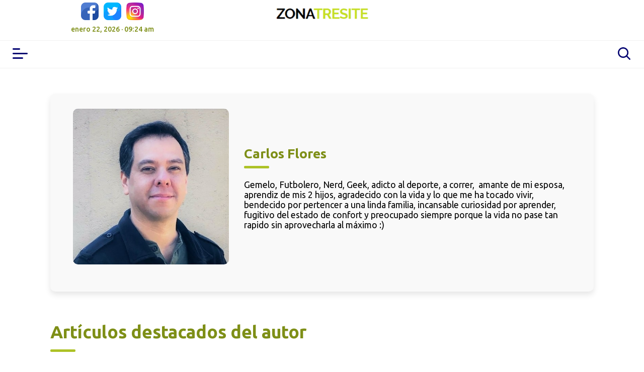

--- FILE ---
content_type: text/html; charset=utf-8
request_url: https://www.zonatresite.com/autores/carlos-flores/217
body_size: 12585
content:
<!--blob 01/22/2026 03:24:45.098 a. m.  --><!--publishThread: 06:07:34.217 PM  --><!doctype html><html ⚡="" lang="es-mx"><head><meta charset="utf-8"><meta http-equiv="X-UA-Compatible" content="IE=edge"><link rel="preconnect" href="https://fonts.googleapis.com"><link rel="preconnect" href="https://fonts.gstatic.com" crossorigin><link href="https://fonts.googleapis.com/css2?family=Ubuntu:ital,wght@0,300;0,400;0,500;0,700;1,300;1,400;1,500;1,700&display=swap" rel="stylesheet"><link href="https://fonts.googleapis.com/css2?family=Poppins:ital,wght@0,400;0,600;0,900;1,400;1,600;1,800&display=swap" rel="stylesheet"><meta name="viewport" content="width=device-width, initial-scale=1, maximum-scale=5"><meta name="amp-google-client-id-api" content="googleanalytics"><link rel="icon" type="image/png" href="https://blob.zonatresite.com/images/favicon.ico"><script async="" src="https://cdn.ampproject.org/v0.js"></script><title>Carlos Flores </title><meta name="Description" content="Opiniones, debate, perspectivas de lo que pasa a mi alrededor" /><meta name="Keywords" content="Carlos Flores," /><meta name="abstract" content="Opiniones, debate, perspectivas de lo que pasa a mi alrededor" /><meta name="news_keywords" content="Carlos Flores," /><link rel="canonical" href="https://www.zonatresite.com/autores/carlos-flores/217" ><script type="application/ld+json">
{
"@context": "https://schema.org",
"@graph": [
    {
      "@type": "NewsMediaOrganization",
      "@id": "https://www.zonatresite.com/#publisher",
      "name": "zonatresite",
      "url": "https://www.zonatresite.com/",
      "sameAs": [
        "https://www.facebook.com/zonatresite/"
        ,"https://www.instagram.com/zonatresite/"
        ,"https://twitter.com/zonatresite/"
      ],
      "logo": {
        "@type": "ImageObject",
        "@id": "https://www.zonatresite.com/#logo",
        "url": "https://blob.zonatresite.com/img/logos/logo.png",
        "width": 250,
        "height": 38,
        "caption": "zonatresite"
      },
      "image": {
        "@id": "https://www.zonatresite.com/#logo"
      }
    },
    {
      "@type": "WebSite",
      "@id": "https://www.zonatresite.com/#website",
      "url": "https://www.zonatresite.com/",
      "name": "zonatresite",
      "publisher": {
        "@id": "https://www.zonatresite.com/#publisher"
      },
      "potentialAction": {
        "@type": "SearchAction",
        "target": "https://www.zonatresite.com/buscar/?q={search_term_string}",
        "query-input": "required name=search_term_string"
      }
    },
    {
      "@type": "CollectionPage",
      "@id": "https://www.zonatresite.com/autores/carlos-flores/217#webpage",
      "url": "https://www.zonatresite.com/autores/carlos-flores/217",
      "inLanguage": "es",
      "name": "Carlos Flores",
      "isPartOf": {
        "@id": "https://www.zonatresite.com/#website"
      },
      "about": {
        "@id": "https://www.zonatresite.com/#publisher"
      },
      "description": "zonatresite"
    }
  ]
}
</script><meta name="twitter:card" content="summary_large_image"><meta name="twitter:image" content="https://blob.zonatresite.com/images/2020/07/24/fotoperfil-focus-0-0-285-285.jpg" /><meta name="twitter:title" content="Carlos Flores" /><meta name="twitter:url" content="https://www.zonatresite.com/autores/carlos-flores/217"/><meta name="twitter:description" content="Opiniones, debate, perspectivas de lo que pasa a mi alrededor"/><meta name="twitter:site" content="@zonatresite" /><link rel="image_src" href="https://blob.zonatresite.com/images/2020/07/24/fotoperfil-focus-0-0-285-285.jpg"><meta property="og:image" content="https://blob.zonatresite.com/images/2020/07/24/fotoperfil-focus-0-0-285-285.jpg" /><meta property="og:title" content="Carlos Flores"/><meta property="og:type" content="article" /><meta property="og:locale" content="es_MX" /><meta property="og:url" content="https://www.zonatresite.com/autores/carlos-flores/217"/><meta property="og:description" content="Opiniones, debate, perspectivas de lo que pasa a mi alrededor"/><meta property="og:site_name" content="Zona Tresite" /><style amp-boilerplate="">body{-webkit-animation:-amp-start 8s steps(1,end) 0s 1 normal both;-moz-animation:-amp-start 8s steps(1,end) 0s 1 normal both;-ms-animation:-amp-start 8s steps(1,end) 0s 1 normal both;animation:-amp-start 8s steps(1,end) 0s 1 normal both}@-webkit-keyframes -amp-start{from{visibility:hidden}to{visibility:visible}}@-moz-keyframes -amp-start{from{visibility:hidden}to{visibility:visible}}@-ms-keyframes -amp-start{from{visibility:hidden}to{visibility:visible}}@-o-keyframes -amp-start{from{visibility:hidden}to{visibility:visible}}@keyframes -amp-start{from{visibility:hidden}to{visibility:visible}}</style><noscript><style amp-boilerplate="">body{-webkit-animation:none;-moz-animation:none;-ms-animation:none;animation:none}</style></noscript><script async custom-element="amp-sidebar" src="https://cdn.ampproject.org/v0/amp-sidebar-0.1.js"></script><script async custom-element="amp-list" src="https://cdn.ampproject.org/v0/amp-list-0.1.js"></script><script async custom-element="amp-lightbox" src="https://cdn.ampproject.org/v0/amp-lightbox-0.1.js"></script><script async custom-element="amp-position-observer" src="https://cdn.ampproject.org/v0/amp-position-observer-0.1.js"></script><script async custom-element="amp-form" src="https://cdn.ampproject.org/v0/amp-form-0.1.js"></script><script async custom-element="amp-carousel" src="https://cdn.ampproject.org/v0/amp-carousel-0.1.js"></script><script async custom-element="amp-user-notification" src="https://cdn.ampproject.org/v0/amp-user-notification-0.1.js"></script><script async custom-element="amp-analytics" src="https://cdn.ampproject.org/v0/amp-analytics-0.1.js"></script><script async custom-element="amp-date-display" src="https://cdn.ampproject.org/v0/amp-date-display-0.1.js"></script><script async custom-template="amp-mustache" src="https://cdn.ampproject.org/v0/amp-mustache-0.2.js"></script><script async custom-element="amp-accordion" src="https://cdn.ampproject.org/v0/amp-accordion-0.1.js"></script><script async custom-element="amp-ad" src="https://cdn.ampproject.org/v0/amp-ad-0.1.js"></script><style amp-custom="">
/*! normalize.css v8.0.1 | MIT License | github.com/necolas/normalize.css */
html{line-height:1.15;-webkit-text-size-adjust:100%}body{margin:0}main{display:block}h1{font-size:2em;margin:.67em 0}hr{box-sizing:content-box;height:0;overflow:visible}pre{font-family:monospace,monospace;font-size:1em}a{background-color:transparent}abbr[title]{border-bottom:none;text-decoration:underline;text-decoration:underline dotted}b,strong{font-weight:bolder}code,kbd,samp{font-family:monospace,monospace;font-size:1em}small{font-size:80%}sub,sup{font-size:75%;line-height:0;position:relative;vertical-align:baseline}sub{bottom:-.25em}sup{top:-.5em}img{border-style:none}button,input,optgroup,select,textarea{font-family:inherit;font-size:100%;line-height:1.15;margin:0}button,input{overflow:visible}button,select{text-transform:none}[type=button],[type=reset],[type=submit],button{-webkit-appearance:button}[type=button]::-moz-focus-inner,[type=reset]::-moz-focus-inner,[type=submit]::-moz-focus-inner,button::-moz-focus-inner{border-style:none;padding:0}[type=button]:-moz-focusring,[type=reset]:-moz-focusring,[type=submit]:-moz-focusring,button:-moz-focusring{outline:1px dotted ButtonText}fieldset{padding:.35em .75em .625em}legend{box-sizing:border-box;color:inherit;display:table;max-width:100%;padding:0;white-space:normal}progress{vertical-align:baseline}textarea{overflow:auto}[type=checkbox],[type=radio]{box-sizing:border-box;padding:0}[type=number]::-webkit-inner-spin-button,[type=number]::-webkit-outer-spin-button{height:auto}[type=search]{-webkit-appearance:textfield;outline-offset:-2px}[type=search]::-webkit-search-decoration{-webkit-appearance:none}::-webkit-file-upload-button{-webkit-appearance:button;font:inherit}details{display:block}summary{display:list-item}template{display:none}[hidden]{display:none}
/*End*/
/* AMP STUDIO V_0.0.1 */
*{-moz-box-sizing:border-box;-webkit-box-sizing:border-box;box-sizing:border-box}.amp_container_fluid{width:100%}.amp_container{width:100%;padding-right:0;padding-left:0;margin-right:auto;margin-left:auto}@media (min-width:576px){.amp_container{width:540px;padding-right:15px;padding-left:15px;margin-right:auto;margin-left:auto}}@media (min-width:768px){.amp_container{width:720px}}@media (min-width:992px){.amp_container{width:960px}}@media (min-width:1200px){.amp_container{width:1140px}}@media (min-width:1380px){.amp_container{width:1380px}}.amp_row>*{flex-shrink:0;width:100%;max-width:100%;padding-right:calc(var(--bs-gutter-x) * .5);padding-left:calc(var(--bs-gutter-x) * .5);margin-top:var(--bs-gutter-y)}.amp_row{display:-ms-flexbox;display:flex;-ms-flex-wrap:wrap;flex-wrap:wrap;margin-right:0;margin-left:0;flex-direction:row}@media (min-width:576px){.amp_row{display:-ms-flexbox;display:flex;-ms-flex-wrap:wrap;flex-wrap:wrap}}*,::after,::before{box-sizing:border-box}.col_,.col_1,.col_10,.col_11,.col_12,.col_2,.col_3,.col_4,.col_5,.col_6,.col_7,.col_8,.col_9,.col_auto,.col_lg,.col_lg_1,.col_lg_10,.col_lg_11,.col_lg_12,.col_lg_2,.col_lg_3,.col_lg_4,.col_lg_5,.col_lg_6,.col_lg_7,.col_lg_8,.col_lg_9,.col_lg_auto,.col_md,.col_md_1,.col_md_10,.col_md_11,.col_md_12,.col_md_2,.col_md_3,.col_md_4,.col_md_5,.col_md_6,.col_md_7,.col_md_8,.col_md_9,.col_md_auto,.col_sm,.col_sm_1,.col_sm_10,.col_sm_11,.col_sm_12,.col_sm_2,.col_sm_3,.col_sm_4,.col_sm_5,.col_sm_6,.col_sm_7,.col_sm_8,.col_sm_9,.col_sm_auto,.col_xl,.col_xl_1,.col_xl_10,.col_xl_11,.col_xl_12,.col_xl_2,.col_xl_3,.col_xl_4,.col_xl_5,.col_xl_6,.col_xl_7,.col_xl_8,.col_xl_9,.col_xl_auto{position:relative;width:100%;padding-right:15px;padding-left:15px}.col_xxl,.col_xxl_1,.col_xxl_10,.col_xxl_11,.col_xxl_12,.col_xxl_2,.col_xxl_3,.col_xxl_4,.col_xxl_5,.col_xxl_6,.col_xxl_7,.col_xxl_8,.col_xxl_9,.col_xxl_auto{position:relative;width:100%;padding-right:15px;padding-left:15px}.col_{-ms-flex-preferred-size:0;flex-basis:0;-ms-flex-positive:1;flex-grow:1;min-width:0;max-width:100%}.col_1{width:8.333333%}.col_2{width:16.666666%}.col_3{width:25%}.col_4{width:33.333333%}.col_5{width:41.666666%}.col_6{width:50%}.col_7{width:58.333333%}.col_8{width:66.666666%}.col_9{width:75%}.col_10{width:83.333333%}.col_11{width:91.666666%}.col_12{width:100%}.col_sm{-ms-flex-preferred-size:0;flex-basis:0;-ms-flex-positive:1;flex-grow:1;min-width:0;max-width:100%}@media (min-width:576px){.col_sm_1{width:8.333333%}.col_sm_2{width:16.666666%}.col_sm_3{width:25%}.col_sm_4{width:33.333333%}.col_sm_5{width:41.666666%}.col_sm_6{width:50%}.col_sm_7{width:58.333333%}.col_sm_8{width:66.666666%}.col_sm_9{width:75%}.col_sm_10{width:83.333333%}.col_sm_11{width:91.666666%}.col_sm_12{width:100%}}.col_md{-ms-flex-preferred-size:0;flex-basis:0;-ms-flex-positive:1;flex-grow:1;min-width:0;max-width:100%}@media (min-width:768px){.col_md_1{width:8.333333%}.col_md_2{width:16.666666%}.col_md_3{width:25%}.col_md_4{width:33.333333%}.col_md_5{width:41.666666%}.col_md_6{width:50%}.col_md_7{width:58.333333%}.col_md_8{width:66.666666%}.col_md_9{width:75%}.col_md_10{width:83.333333%}.col_md_11{width:91.666666%}.col_md_12{width:100%}}.col_lg{-ms-flex-preferred-size:0;flex-basis:0;-ms-flex-positive:1;flex-grow:1;min-width:0;max-width:100%}@media (min-width:992px){.col_lg_1{width:8.333333%}.col_lg_2{width:16.666666%}.col_lg_3{width:25%}.col_lg_4{width:33.333333%}.col_lg_5{width:41.666666%}.col_lg_6{width:50%}.col_lg_7{width:58.333333%}.col_lg_8{width:66.666666%}.col_lg_9{width:75%}.col_lg_10{width:83.333333%}.col_lg_11{width:91.666666%}.col_lg_12{width:100%}}.col_xl{-ms-flex-preferred-size:0;flex-basis:0;-ms-flex-positive:1;flex-grow:1;min-width:0;max-width:100%}@media (min-width:1200px){.col_xl_1{width:8.333333%}.col_xl_2{width:16.666666%}.col_xl_3{width:25%}.col_xl_4{width:33.333333%}.col_xl_5{width:41.666666%}.col_xl_6{width:50%}.col_xl_7{width:58.333333%}.col_xl_8{width:66.666666%}.col_xl_9{width:75%}.col_xl_10{width:83.333333%}.col_xl_11{width:91.666666%}.col_xl_12{width:100%}}.col_xxl{-ms-flex-preferred-size:0;flex-basis:0;-ms-flex-positive:1;flex-grow:1;min-width:0;max-width:100%}@media (min-width:1380px){.col_xxl_1{width:8.333333%}.col_xxl_2{width:16.666666%}.col_xxl_3{width:25%}.col_xxl_4{width:33.333333%}.col_xxl_5{width:41.666666%}.col_xxl_6{width:50%}.col_xxl_7{width:58.333333%}.col_xxl_8{width:66.666666%}.col_xxl_9{width:75%}.col_xxl_10{width:83.333333%}.col_xxl_11{width:91.666666%}.col_xxl_12{width:100%}}.d_flex{display:-ms-flexbox;display:flex}.flex_row{-ms-flex-direction:row;flex-direction:row}@media (min-width:576px){.flex_sm_row{-ms-flex-direction:row;flex-direction:row}}@media (min-width:768px){.flex_md_row{-ms-flex-direction:row;flex-direction:row}}@media (min-width:992px){.flex_lg_row{-ms-flex-direction:row;flex-direction:row}}@media (min-width:1200px){.flex_xl_row{-ms-flex-direction:row;flex-direction:row}}@media (min-width:1380px){.flex_xxl_row{-ms-flex-direction:row;flex-direction:row}}.flex_column{-ms-flex-direction:column;flex-direction:column}@media (min-width:576px){.flex_sm_column{-ms-flex-direction:column;flex-direction:column}}@media (min-width:768px){.flex_md_column{-ms-flex-direction:column;flex-direction:column}}@media (min-width:992px){.flex_lg_column{-ms-flex-direction:column;flex-direction:column}}@media (min-width:1200px){.flex_xl_column{-ms-flex-direction:column;flex-direction:column}}@media (min-width:1380px){.flex_xxl_column{-ms-flex-direction:column;flex-direction:column}}.justify_content_start{-ms-flex-pack:start;justify-content:flex-start}.justify_content_end{-ms-flex-pack:end;justify-content:flex-end}.justify_content_center{-ms-flex-pack:center;justify-content:center}.justify_content_between{-ms-flex-pack:justify;justify-content:space-between}.justify_content_around{-ms-flex-pack:distribute;justify-content:space-around}@media (min-width:576px){.justify_content_sm_start{-ms-flex-pack:start;justify-content:flex-start}.justify_content_sm_end{-ms-flex-pack:end;justify-content:flex-end}.justify_content_sm_center{-ms-flex-pack:center;justify-content:center}.justify_content_sm_between{-ms-flex-pack:justify;justify-content:space-between}.justify_content_sm_around{-ms-flex-pack:distribute;justify-content:space-around}}@media (min-width:768px){.justify_content_md_start{-ms-flex-pack:start;justify-content:flex-start}.justify_content_md_end{-ms-flex-pack:end;justify-content:flex-end}.justify_content_md_center{-ms-flex-pack:center;justify-content:center}.justify_content_md_between{-ms-flex-pack:justify;justify-content:space-between}.justify_content_md_around{-ms-flex-pack:distribute;justify-content:space-around}}@media (min-width:992px){.justify_content_lg_start{-ms-flex-pack:start;justify-content:flex-start}.justify_content_lg_end{-ms-flex-pack:end;justify-content:flex-end}.justify_content_lg_center{-ms-flex-pack:center;justify-content:center}.justify_content_lg_between{-ms-flex-pack:justify;justify-content:space-between}.justify_content_lg_around{-ms-flex-pack:distribute;justify-content:space-around}}@media (min-width:1200px){.justify_content_xl_start{-ms-flex-pack:start;justify-content:flex-start}.justify_content_xl_end{-ms-flex-pack:end;justify-content:flex-end}.justify_content_xl_center{-ms-flex-pack:center;justify-content:center}.justify_content_xl_between{-ms-flex-pack:justify;justify-content:space-between}.justify_content_xl_around{-ms-flex-pack:distribute;justify-content:space-around}}@media (min-width:1380px){.justify_content_xxl_start{-ms-flex-pack:start;justify-content:flex-start}.justify_content_xxl_end{-ms-flex-pack:end;justify-content:flex-end}.justify_content_xxl_center{-ms-flex-pack:center;justify-content:center}.justify_content_xxl_between{-ms-flex-pack:justify;justify-content:space-between}.justify_content_xxl_around{-ms-flex-pack:distribute;justify-content:space-around}}.align_items_start{-ms-flex-align:start;align-items:flex-start}.align_items_end{-ms-flex-align:end;align-items:flex-end}.align_items_center{-ms-flex-align:center;align-items:center}.align_items_baseline{-ms-flex-align:baseline;align-items:baseline}.align_items_stretch{-ms-flex-align:stretch;align-items:stretch}@media (min-width:576px){.align_items_sm_start{-ms-flex-align:start;align-items:flex-start}.align_items_sm_end{-ms-flex-align:end;align-items:flex-end}.align_items_sm_center{-ms-flex-align:center;align-items:center}.align_items_sm_baseline{-ms-flex-align:baseline;align-items:baseline}.align_items_sm_stretch{-ms-flex-align:stretch;align-items:stretch}}@media (min-width:768px){.align_items_md_start{-ms-flex-align:start;align-items:flex-start}.align_items_md_end{-ms-flex-align:end;align-items:flex-end}.align_items_md_center{-ms-flex-align:center;align-items:center}.align_items_md_baseline{-ms-flex-align:baseline;align-items:baseline}.align_items_md_stretch{-ms-flex-align:stretch;align-items:stretch}}@media (min-width:992px){.align_items_lg_start{-ms-flex-align:start;align-items:flex-start}.align_items_lg_end{-ms-flex-align:end;align-items:flex-end}.align_items_lg_center{-ms-flex-align:center;align-items:center}.align_items_lg_baseline{-ms-flex-align:baseline;align-items:baseline}.align_items_lg_stretch{-ms-flex-align:stretch;align-items:stretch}}@media (min-width:1200px){.align_items_xl_start{-ms-flex-align:start;align-items:flex-start}.align_items_xl_end{-ms-flex-align:end;align-items:flex-end}.align_items_xl_center{-ms-flex-align:center;align-items:center}.align_items_xl_baseline{-ms-flex-align:baseline;align-items:baseline}.align_items_xl_stretch{-ms-flex-align:stretch;align-items:stretch}}@media (min-width:1380px){.align_items_xxl_start{-ms-flex-align:start;align-items:flex-start}.align_items_xxl_end{-ms-flex-align:end;align-items:flex-end}.align_items_xxl_center{-ms-flex-align:center;align-items:center}.align_items_xxl_baseline{-ms-flex-align:baseline;align-items:baseline}.align_items_xxl_stretch{-ms-flex-align:stretch;align-items:stretch}}.order_1{order:1}.order_2{order:2}.order_3{order:3}.order_4{order:4}.order_5{order:5}.order_6{order:6}.order_7{order:7}.order_8{order:8}.order_9{order:9}.order_10{order:10}.order_11{order:11}.order_12{order:12}@media (min-width:576px){.order_sm_1{order:1}.order_sm_2{order:2}.order_sm_3{order:3}.order_sm_4{order:4}.order_sm_5{order:5}.order_sm_6{order:6}.order_sm_7{order:7}.order_sm_8{order:8}.order_sm_9{order:9}.order_sm_10{order:10}.order_sm_11{order:11}.order_sm_12{order:12}}@media (min-width:768px){.order_md_1{order:1}.order_md_2{order:2}.order_md_3{order:3}.order_md_4{order:4}.order_md_5{order:5}.order_md_6{order:6}.order_md_7{order:7}.order_md_8{order:8}.order_md_9{order:9}.order_md_10{order:10}.order_md_11{order:11}.order_md_12{order:12}}@media (min-width:992px){.order_lg_1{order:1}.order_lg_2{order:2}.order_lg_3{order:3}.order_lg_4{order:4}.order_lg_5{order:5}.order_lg_6{order:6}.order_lg_7{order:7}.order_lg_8{order:8}.order_lg_9{order:9}.order_lg_10{order:10}.order_lg_11{order:11}.order_lg_12{order:12}}@media (min-width:1200px){.order_xl_1{order:1}.order_xl_2{order:2}.order_xl_3{order:3}.order_xl_4{order:4}.order_xl_5{order:5}.order_xl_6{order:6}.order_xl_7{order:7}.order_xl_8{order:8}.order_xl_9{order:9}.order_xl_10{order:10}.order_xl_11{order:11}.order_xl_12{order:12}}@media (min-width:1380px){.order_xxl_1{order:1}.order_xxl_2{order:2}.order_xxl_3{order:3}.order_xxl_4{order:4}.order_xxl_5{order:5}.order_xxl_6{order:6}.order_xxl_7{order:7}.order_xxl_8{order:8}.order_xxxl_9{order:9}.order_xxl_10{order:10}.order_xxl_11{order:11}.order_xxl_12{order:12}}w_100{width:100%}w_75{width:75%}w_50{width:50%}w_25{width:25%}.p_none{padding:0}.p{padding:5px}.p_xs{padding:10px}.p_sm{padding:15px}.p_md{padding:20px}.p_lg{padding:30px}.p_xl{padding:50px}.p_xxl{padding:100px}.pl_none{padding-left:0}.pl{padding-left:5px}.pl_xs{padding-left:10px}.pl_sm{padding-left:15px}.pl_md{padding-left:20px}.pl_lg{padding-left:30px}.pl_xl{padding-left:50px}.pl_xxl{padding-left:100px}.pr_none{padding-right:0}.pr{padding-right:5px}.pr_xs{padding-right:10px}.pr_sm{padding-right:15px}.pr_md{padding-right:20px}.pr_lg{padding-right:30px}.pr_xl{padding-right:50px}.pr_xxl{padding-right:100px}.pt_none{padding-top:0}.pt{padding-top:5px}.pt_xs{padding-top:10px}.pt_sm{padding-top:15px}.pt_md{padding-top:20px}.pt_lg{padding-top:30px}.pt_xl{padding-top:50px}.pt_xxl{padding-top:100px}.pb_none{padding-bottom:0}.pb{padding-bottom:5px}.pb_xs{padding-bottom:10px}.pb_sm{padding-bottom:15px}.pb_md{padding-bottom:20px}.pbt_lg{padding-bottom:30px}.pb_xl{padding-bottom:50px}.pb_xxl{padding-bottom:100px}.m_none{margin:0}.m{margin:5px}.m_xs{margin:10px}.m_sm{margin:15px}.m_md{margin:20px}.m_lg{margin:30px}.m_xl{margin:50px}.m_xxl{margin:100px}.ml_none{margin-left:0}.ml{margin-left:5px}.ml_xs{margin-left:10px}.ml_sm{margin-left:15px}.ml_md{margin-left:20px}.ml_lg{margin-left:30px}.ml_xl{margin-left:50px}.ml_xxl{margin-left:100px}.mr_none{margin-right:0}.mr{margin-right:5px}.mr_xs{margin-right:10px}.mr_sm{margin-right:15px}.mr_md{margin-right:20px}.mr_lg{margin-right:30px}.mr_xl{margin-right:50px}.mr_xxl{margin-right:100px}.mt_none{margin-top:0}.mt{margin-top:5px}.mt_xs{margin-top:10px}.mt_sm{margin-top:15px}.mt_md{margin-top:20px}.mt_lg{margin-top:30px}.mt_xl{margin-top:50px}.mt_xxl{margin-top:100px}.mb_none{margin-bottom:0}.mb{margin-bottom:5px}.mb_xs{margin-bottom:10px}.mb_sm{margin-bottom:15px}.mb_md{margin-bottom:20px}.mb_lg{margin-bottom:30px}.mb_xl{margin-bottom:50px}.mb_xxl{margin-bottom:100px}.disappear{display:none}.disappear_sm{display:flex}@media (min-width:576px){.disappear_sm{display:none}}.disappear_md{display:flex}@media (min-width:768px){.disappear_md{display:none}}.disappear_lg{display:flex}@media (min-width:992px){.disappear_lg{display:none}}.disappear_xl{display:flex}@media (min-width:1200px){.disappear_xl{display:none}}.disappear_xxl{display:flex}@media (min-width:1380px){.disappear_xxl{display:none}}.appear{display:flex}.appear_sm{display:none}@media (min-width:576px){.appear_sm{display:flex}}.appear_md{display:none}@media (min-width:768px){.appear_md{display:flex}}.appear_lg{display:none}@media (min-width:992px){.appear_lg{display:flex}}.appear_xl{display:none}@media (min-width:1200px){.appear_xl{display:flex}}.appear_xxl{display:none}@media (min-width:1380px){.appear_xxl{display:flex}}.txt_center{text-align:center}.txt_left{text-align:left}.txt_right{text-align:right}.txt_justify{text-align:justify}.nav{display:flex;flex-wrap:wrap;padding-left:0;margin:0;list-style:none}.nav_nowrap{display:flex;flex-wrap:nowrap;padding-left:0;margin:0;list-style:none}.no_gutters{margin-right:0;margin-left:0;padding-right:0;padding-left:0}.sticky-top{position:sticky;top:0;z-index:1}.b_t{border-top:solid 1px #f1f1f1}.b_r{border-right:solid 1px #f1f1f1}.b_b{border-bottom:solid 1px #f1f1f1}.b_l{border-left:solid 1px #f1f1f1}.b_none{border:none}.flex_wrap{display:flex;flex-flow:wrap}
/*End*/
/* ANIMATION */
@-webkit-keyframes fadeIn{from{opacity:0}to{opacity:1}}@keyframes fadeIn{from{opacity:0}to{opacity:1}}@-webkit-keyframes fadeInDown{from{opacity:0;-webkit-transform:translate3d(0,-100%,0);transform:translate3d(0,-100%,0)}to{opacity:1;-webkit-transform:translate3d(0,0,0);transform:translate3d(0,0,0)}}@keyframes fadeInDown{from{opacity:0;-webkit-transform:translate3d(0,-100%,0);transform:translate3d(0,-100%,0)}to{opacity:1;-webkit-transform:translate3d(0,0,0);transform:translate3d(0,0,0)}}.fadeInDown{-webkit-animation-name:fadeInDown;animation-name:fadeInDown}.fadeIn{-webkit-animation-name:fadeIn;animation-name:fadeIn}@media(min-width:768px){.txt_align_md{text-align:left}}@-webkit-keyframes fadeInUp{from{opacity:0;-webkit-transform:translate3d(0,100%,0);transform:translate3d(0,100%,0)}to{opacity:1;-webkit-transform:translate3d(0,0,0);transform:translate3d(0,0,0)}}@keyframes fadeInUp{from{opacity:0;-webkit-transform:translate3d(0,100%,0);transform:translate3d(0,100%,0)}to{opacity:1;-webkit-transform:translate3d(0,0,0);transform:translate3d(0,0,0)}}.fadeInUp{-webkit-animation-name:fadeInUp;animation-name:fadeInUp}@-webkit-keyframes fadeInLeft{from{opacity:0;-webkit-transform:translate3d(-100%,0,0);transform:translate3d(-100%,0,0)}to{opacity:1;-webkit-transform:translate3d(0,0,0);transform:translate3d(0,0,0)}}@keyframes fadeInLeft{from{opacity:0;-webkit-transform:translate3d(-100%,0,0);transform:translate3d(-100%,0,0)}to{opacity:1;-webkit-transform:translate3d(0,0,0);transform:translate3d(0,0,0)}}.fadeInLeft{-webkit-animation-name:fadeInLeft;animation-name:fadeInLeft}@-webkit-keyframes fadeInRight{from{opacity:0;-webkit-transform:translate3d(100%,0,0);transform:translate3d(100%,0,0)}to{opacity:1;-webkit-transform:translate3d(0,0,0);transform:translate3d(0,0,0)}}@keyframes fadeInRight{from{opacity:0;-webkit-transform:translate3d(100%,0,0);transform:translate3d(100%,0,0)}to{opacity:1;-webkit-transform:translate3d(0,0,0);transform:translate3d(0,0,0)}}.fadeInRight{-webkit-animation-name:fadeInRight;animation-name:fadeInRight}.animated{-webkit-animation-duration:1s;animation-duration:1s;-webkit-animation-fill-mode:both;animation-fill-mode:both}.animated.infinite{-webkit-animation-iteration-count:infinite;animation-iteration-count:infinite}.animated.delay-1s{-webkit-animation-delay:1s;animation-delay:1s}.animated.delay-2s{-webkit-animation-delay:2s;animation-delay:2s}.animated.delay-3s{-webkit-animation-delay:3s;animation-delay:3s}.animated.delay-4s{-webkit-animation-delay:4s;animation-delay:4s}.animated.delay-5s{-webkit-animation-delay:5s;animation-delay:5s}.animated.fast{-webkit-animation-duration:.8s;animation-duration:.8s}.animated.faster{-webkit-animation-duration:.5s;animation-duration:.5s}.animated.slow{-webkit-animation-duration:2s;animation-duration:2s}.animated.slower{-webkit-animation-duration:3s;animation-duration:3s}
/* End */
/* ESENTIALS */
:root{--primary:#adc226;--secondary:#7e8f17;--tertiary:#4e851bd4;--cuaternary:#36620dd4;--quinary:#F1FDFC}::selection{color:balck;background:var(--quinary)}:-webkit-direct-focus{outline-color:inherit;outline-style:none;outline-width:0}:focus{outline:0}::-webkit-scrollbar-track{background:0 0}::-webkit-scrollbar-thumb{background:#ddd;border-radius:0}::-webkit-scrollbar-thumb:hover{background:#ddd}.nofocus:focus{outline:0}input[type=search]::-ms-reveal{display:none;width:0;height:0}input[type=search]::-ms-clear{display:none;width:0;height:0}input[type=search]::-webkit-search-cancel-button,input[type=search]::-webkit-search-decoration,input[type=search]::-webkit-search-results-button,input[type=search]::-webkit-search-results-decoration{display:none}html{scroll-behavior:smooth}body{font-family:Ubuntu,sans-serif;font-size:1.1em}@media (min-width:768px){body{font-size:1.1em}}a{color:var(--secondary);text-decoration:none;transition:.3s}a:hover{color:var(--tertiary)}h1,h2,h3,h4,h5,h6{margin:0}.pointer{cursor:pointer}button{background:0 0;border:none;padding:0;line-height:inherit}.scrolling_wrapper{overflow-x:scroll;overflow-y:hidden;flex-wrap:nowrap;scrollbar-color:light;scrollbar-width:thin;-webkit-overflow-scrolling:touch;overscroll-behavior-x:contain;scroll-snap-type:x mandatory}@media (min-width:1200px){.scrolling_wrapper{overflow-x:hidden}}.scrolling_wrapper>div{scroll-snap-align:start;scroll-snap-stop:always}.scrolling_wrapper::-webkit-scrollbar{width:auto;height:1px}.scrolling_wrapper::-webkit-scrollbar-track{background:0 0}.scrolling_wrapper_infinite{overflow-x:scroll;overflow-y:hidden;flex-wrap:nowrap;scrollbar-color:light;scrollbar-width:thin;-webkit-overflow-scrolling:touch;overscroll-behavior-x:contain;scroll-snap-type:x mandatory}.scrolling_wrapper_infinite>div{scroll-snap-align:start;scroll-snap-stop:always}.scrolling_wrapper_infinite::-webkit-scrollbar{width:auto;height:1px}.scrolling_wrapper_infinite::-webkit-scrollbar-track{background:0 0}hr{height:0;border:0;border-top:1px solid #f1f1f1;margin:0}.sticky_top{position:sticky;top:0;z-index:0}.sticky{top:70px}
/* End */
/* PAGE NAVIGATION */
.logotype_head{margin:5px}@media(min-width:768px){.logotype_head{margin:10px}}.logotype_head img{width:200px;height:auto;transition:.3s}@media(min-width:768px){.logotype_head img{width:300px;height:auto}}.btn_menu{margin:0 6.5px}.link_menu{text-decoration:none;background-image:linear-gradient(var(--primary),var(--primary));background-position:0 100%;background-repeat:no-repeat;background-size:0 4px;transition:background-size .3s,.3s;height:40px;display:flex;justify-content:center;align-items:center;white-space:nowrap}@media(min-width:992px){.link_menu{height:50px}}.link_menu:hover{background-size:100% 4px}.link_green{text-decoration:none;background-image:linear-gradient(var(--primary),var(--primary));background-position:0 100%;background-repeat:no-repeat;background-size:0 4px;transition:background-size .3s,.3s}.link_green:hover{background-size:100% 4px}.btn_primary a{padding:5px 15px;border:solid 2px var(--primary);border-radius:30px;color:var(--secondary);text-decoration:none;background-color:transparent;transition:.3s}.btn_primary a:hover{color:var(--tertiary);background-color:var(--quinary)}.btn_basic span{padding:5px 15px;border:solid 2px var(--primary);border-radius:30px;color:var(--secondary);text-decoration:none;background-color:transparent;transition:.3s}.btn_secondary a{padding:5px 15px;border:solid 2px var(--primary);border-radius:30px;color:var(--secondary);text-decoration:none;background-color:transparent;transition:.3s;box-shadow:0 0 0 rgba(0 0 0 / 0%)}.btn_secondary a:hover{color:var(--tertiary);background-color:#fff;box-shadow:0 3px 6px rgba(0 0 0 / 15%)}.btn_basic span:hover{color:var(--tertiary);background-color:var(--quinary)}.btn_icon,.btn_social{width:35px;height:35px;background-color:transparent;border-radius:50%;transition:.3s}.btn_icon:hover,.btn_social:hover{background-color:var(--quinary)}.txt_underline{text-decoration:underline}.txt_noundeline{text-decoration:none}.txt_light{font-weight:300}.txt_regular{font-weight:400}.txt_semibold{font-weight:500}.txt_bold{font-weight:700}.txt{font-size:.8em;font-style:normal}.txt_xs{font-size:.9em;font-style:normal}.txt_sm{font-size:1em;font-style:normal}.txt_md{font-size:1.1em;font-style:normal}.txt_lg{font-size:1.2em;font-style:normal}.txt_xl{font-size:1.3em;font-style:normal}.txt_xxl{font-size:1.4em;font-style:normal}.txt_small{font-size:1em;font-style:normal}.txt_medium{font-size:1.5em;font-style:normal}.txt_large{font-size:2em;font-style:normal}.txt_extralarge{font-size:2.5em;font-style:normal}.txt_superlarge{font-size:3em;font-style:normal}.txt_whiteblue_link:hover{color:var(--secondary)}.bg_none{background-color:none}.bg_light{background-color:#fff}.bg_lightgray{background-color:#f9f9f9}.bg_darkblue{background-color:var(--cuaternary)}.bg_lightgreen{background-color:var(--quinary)}.btn_navmenu{font-size:1em}.txt_limit{display:-webkit-box;-webkit-box-orient:vertical;-webkit-line-clamp:4;line-clamp:4;overflow:hidden;margin-bottom:15px}.txt_limit_three{display:-webkit-box;-webkit-box-orient:vertical;-webkit-line-clamp:3;line-clamp:3;overflow:hidden;margin-bottom:13px}.txt_limit_author{display:-webkit-box;-webkit-box-orient:vertical;-webkit-line-clamp:3;line-clamp:3;overflow:hidden}.feet{font-size:.7em;font-weight:400;font-style:normal;color:var(--secondary)}#menubox{z-index:99999999999}.menubox{display:flex;align-items:center;justify-content:center;z-index:1;background:#fff;width:100%;height:100%;position:fixed}@media(min-width:992px){.menubox{background:rgba(255,255,255,.9)}}.menu_box{margin-left:-25%;z-index:99;border-radius:4px;position:absolute;padding:0;top:0;transition:all .3s ease-in-out;width:100%;left:25%;background-color:transparent}@media(min-width:992px){.menu_box{padding-top:calc(5%);width:80%;left:35%}}.menubox_content{overflow:auto;height:calc(100vh - 90px)}@media(min-width:992px){.menubox_content{overflow:auto;height:calc(100vh - 200px)}}.post{margin-bottom:30px;width:100%}.btn{margin:50px;padding:20px}.rounded{border-radius:10px}.cover img{object-fit:cover}.contain img{object-fit:contain}.data{font-family:Poppins,sans-serif;font-size:.8em;font-weight:400;font-style:normal;color:#666}.data a{color:var(--secondary);font-weight:600}.data a:hover{color:var(--tertiary)}.data_white{font-family:Poppins,sans-serif;font-size:.8em;font-weight:400;font-style:normal;color:#666}.data_white a{color:var(--secondary);font-weight:600}.data_white a:hover{color:#fff}.title a{color:#000;white-space:break-spaces}.title a:hover{color:var(--secondary)}.title h3{font-size:1.2em;font-weight:500;font-style:normal}.title h4{font-size:1.1em;font-weight:500;font-style:normal}@media(min-width:768px){.title h4{font-size:1.3em}}.title_video a{color:#fff;white-space:break-spaces}.title_video a:hover{color:#c1cde8}.title_video h3{font-size:1.2em;font-weight:500;font-style:normal}.title_video h4{font-size:1.1em;font-weight:500;font-style:normal}@media(min-width:768px){.title_video h4{font-size:1.3em}}.title h5{font-size:.8em;font-weight:500;font-style:normal}.category{font-family:Poppins,sans-serif;font-size:.9em;font-weight:400;font-style:normal;color:var(--primary);margin-bottom:10px;letter-spacing:1px}.category a{text-decoration:none;background-image:linear-gradient(var(--primary),var(--primary));background-position:0 100%;background-repeat:no-repeat;background-size:0 2px;transition:background-size .3s,.3s;color:var(--primary);padding-bottom:2px}.category a:hover{background-size:100% 2px}.post_secondary .figure{margin-bottom:10px}@media(min-width:768px){.post_secondary .figure{margin-bottom:0}}.subtitle{margin:10px 0 30px 0}.subtitle h2{font-size:1.7em}@media(min-width:768px){.subtitle h2{font-size:2em}}.subtitle h3{font-size:1.2em}@media(min-width:768px){.subtitle h3{font-size:1.4em}}.pleca{width:50px;height:5px;background-color:var(--primary);border-radius:5px;margin-top:10px}.pleca_xs{width:25px;height:3px;background-color:var(--primary);border-radius:5px}.super_banner{width:960px;min-width:300px;height:auto;min-height:50px;background-color:#fff}.box_banner{width:300px;height:250px;background-color:var(--quinary)}.halfpage_banner{width:300px;height:600px;background-color:var(--quinary)}.efect_up{margin-bottom:0}.efect_up:hover{margin-bottom:10px}.shadow_efect{box-shadow:0 0 0 rgba(0 0 0 / 0%);transition:.2s}.shadow_efect:hover{box-shadow:0 0 18px rgba(0 0 0 / 10%)}.shadow{box-shadow:0 1px 3px rgba(0 0 0 / 10%)}.shadow_xs{box-shadow:0 3px 6px rgba(0 0 0 / 10%)}.shadow_sm{box-shadow:0 6px 12px rgba(0 0 0 / 10%)}.shadow_md{box-shadow:0 12px 24px rgba(0 0 0 / 10%)}.txt_align{text-align:center}@media(min-width:1200px){.txt_align{text-align:left}}.link{color:var(--tertiary);text-decoration:underline}.link:hover{color:var(--secondary)}.newsletter{border:solid 2px var(--primary);border-radius:30px;padding-left:10px}.newsletter input{background-color:transparent;border:none;width:100%;max-width:200px;font-size:.8em}.sticky_mobile{position:sticky;top:0;z-index:9}@media(min-width:992px){.sticky_mobile{position:relative}}.sticky_desktop{position:relative;top:0;z-index:8}@media(min-width:992px){.sticky_desktop{position:sticky}}.post_tertiary{position:relative;height:100%}.author_post{position:relative;height:100%}.txt_white{color:#fff}.txt_white_link{color:#fff}.txt_white_link:hover{color:#fff}.txt_black{color:#000}.txt_black_link{color:#000}.txt_black_link:hover{color:#000}.txt_blue{color:var(--secondary)}.txt_blue_link{color:var(--secondary);transition:.3s}.txt_blue_link:hover{color:var(--tertiary)}.txt_darkblue{color:var(--tertiary)}.txt_darkblue_link{color:var(--secondary);transition:.3s}.txt_darkblue_link:hover{color:var(--tertiary)}.txt_gray{color:#a9a9a9}.txt_gray_link{color:#a9a9a9;transition:.3s}.txt_gray_link:hover{color:gray}.txt_darkgray{color:#333}.txt_darkgray_link{color:#333;transition:.3s}.txt_darkgray_link:hover{color:#666}.txt_green{color:var(--primary)}.txt_green_link{color:var(--primary);transition:.3s}.txt_green_link:hover{color:var(--secondary)}.txt_bluegreen_link{color:var(--secondary);transition:.3s}.txt_bluegreen_link:hover{color:var(--primary)}.txt_whitegreen_link{color:#fff;transition:.3s}.txt_whitegreen_link:hover{color:var(--primary)}.txt_whiteblue_link{color:#fff;transition:.3s}.author{font-size:.9em}.column{font-size:.8em;font-family:Poppins,sans-serif}.carousel article{height:100%;display:flex}.btn_cookies{padding:7px 50px;border:solid 2px var(--primary);border-radius:30px;color:var(--secondary);text-decoration:none;background-color:transparent;transition:.3s;box-shadow:0 0 0 rgba(0 0 0 / 0%);margin:15px 0}.btn_cookies:hover{color:var(--tertiary);background-color:#fff;box-shadow:0 3px 6px rgba(0 0 0 / 15%)}.txt_align_md{text-align:center}#day{font-size:.8em;font-weight:500;font-style:normal;color:var(--secondary)}.mrm{margin-right:2px}.bg_none{background-color:transparent}.drop_navmenu ul li{margin-bottom:10px}@media(min-width:992px){.drop_navmenu ul li{margin-bottom:7px}}.no_wrap{white-space:nowrap}.drop_btn{border:none;cursor:pointer}.drop_down{position:relative;display:inline-block}.drop_down_content{display:none;position:absolute;background-color:#fff;width:fit-content;box-shadow:0 6px 9px rgba(0,0,0,.05);z-index:1;border-radius:0 0 10px 10px}.drop_down_content a{padding:12px 16px;text-decoration:none;display:block}.drop_down:hover .drop_down_content{display:block}.drop_down:hover .drop_btn{background-size:100% 4px}
/* End */
/* AMP COMPONET OK_1 */
#sidebar-left{width:100%;background-color:#fff}@media(min-width:576px){#sidebar-left{width:400px}}figure{margin:0}amp-sidebar{background-color:#fff}.amp-sidebar-mask{background-color:rgba(249 249 249 / 80%)}amp-lightbox{z-index:99999999999}.newsletter [type=submit i]{padding:10px;background-color:var(--primary);border-radius:30px;color:var(--tertiary);border:none}.amp-scrollable-carousel-slide{margin-left:0}.amp-carousel-button-next{right:15px;background-image:url(https://blob.zonatresite.com/imagesrediseno/svg/next_carousel.svg);background-size:20px 20px}.amp-carousel-button-prev{left:15px;background-image:url(https://blob.zonatresite.com/imagesrediseno/svg/prev_carousel.svg);background-size:20px 20px}@media(min-width:1200px){.amp-carousel-button-next{right:0;background-image:url(https://blob.zonatresite.com/imagesrediseno/svg/next_carousel.svg);background-size:20px 20px}.amp-carousel-button-prev{left:0;background-image:url(https://blob.zonatresite.com/imagesrediseno/svg/prev_carousel.svg);background-size:20px 20px}}.amp-carousel-button{top:35%;height:40px;width:40px;border-radius:5px;background-color:#fff;box-shadow:0 3px 6px rgb(0 0 0 / 10%);z-index:2}@media(min-width:992px){.amp-carousel-button{top:35%;height:40px;width:40px;border-radius:5px;background-color:#fff;box-shadow:0 3px 6px rgb(0 0 0 / 10%)}}.amp-carousel-button:focus{border:none;outline:0}.amp-carousel::-webkit-scrollbar{width:auto;height:1px}.amp-carousel::-webkit-scrollbar-track{background:0 0}amp-user-notification.cookie-notification{display:block;box-shadow:0 0 6px rgba(0 0 0 / 5%)}amp-user-notification.amp-active{opacity:0;animation:fadeInUp ease-in .3s 1 forwards}
/* End */ 
/* STYLES */
.rounded-halft{border-radius:10px 10px 0 0}.post_content h1,.post_content h2{font-size:2em;font-weight:500;font-style:normal;margin-bottom:10px}.data_responsive{display:flex;flex-direction:column}@media(min-width:768px){.data_responsive{display:unset;flex-direction:row}}@media(min-width:992px){.data_responsive{display:flex;flex-direction:column}}@media(min-width:1200px){.data_responsive{display:unset;flex-direction:row}}.divider{display:none}@media(min-width:768px){.divider{display:contents}}@media(min-width:992px){.divider{display:none}}@media(min-width:1200px){.divider{display:contents}}.gradient:after{position:absolute;top:0;left:0;width:100%;height:100%;content:'';display:block;background:linear-gradient(0deg,rgba(0,0,0,.7) 10%,rgba(0,0,0,0) 100%);z-index:1;transition:.4s;border-radius:10px}.play_video{position:absolute;z-index:1}.center{position:absolute;top:50%;left:50%;transform:translate(-50%,-50%)}.centered{position:relative;top:50%;left:50%;transform:translate(-50%,0)}.post_photo{position:relative}.efect_video img{opacity:.6}.author_post img{width:80px;height:80px}@media(min-width:576px){.author_post img{width:90px;height:90px}}@media(min-width:768px){.author_post img{width:100px;height:100px}}.efect_mutimedia img{filter:grayscale(0);transition:.3s}.efect_mutimedia img:hover{filter:grayscale(60%)}.post_photo .play_video{transition:.3s}.post_photo:hover>.play_video{padding-bottom:10px;transition:.3s}.txt_align_md{text-align:center}@media(min-width:768px){.txt_align_md{text-align:left}}#day{text-transform:lowercase}
/* End */
</style></head><body><body><div class="target"><a class="target-anchor" href="#" title="anchor_top" id="top"></a><amp-position-observer on="enter:hideAnim.start; exit:showAnim.start" layout="nodisplay"></amp-position-observer></div><amp-sidebar id="sidebar-left" class="sidebar pt_md pr_lg pb_md pl_lg" layout="nodisplay" side="left"><button class="pointer nofocus" on="tap:sidebar-left.close"><amp-img src="https://blob.zonatresite.com/images/close.svg" width="35" height="20" content layout="fixed" alt="Cerrar"></amp-img></button><div class="amp_row"><div class="col_8 no_gutters d_flex justify_content_start"><a href="/" title="Zona Tresite Home"><amp-img src="https://blob.zonatresite.com/images/logo200x36.png" width="200" height="35" layout="intrinsic" alt="Su m&eacute;dico"></amp-img></a></div><div class="col_4 no_gutters d_flex justify_content_end align_items_center"><div class="pointer"><a href="/buscador"><amp-img src="https://blob.zonatresite.com/images/search.svg" width="50" height="50" layout="fixed" alt="Buscador"></amp-img></a></div></div></div><amp-accordion animate expand-single-section><section><header class="bg_none b_none"><div class="btn_navmenu mb_sm"><a class="link_green txt_noundeline txt_semibold pb" href="/">Portada</a></div></header><div class="no-drop"></div></section><section><header class="bg_none b_none"><div class="btn_navmenu mb_sm"><a class="link_green txt_noundeline txt_semibold pb" href="/tresite">Tresite</a></div></header><div class="no-drop"></div></section><section><header class="bg_none b_none"><div class="btn_navmenu mb_sm"><a class="link_green txt_noundeline txt_semibold pb" href="/entretenimiento">Entretenimiento</a></div></header><div class="no-drop"></div></section><section><header class="bg_none b_none"><div class="btn_navmenu mb_sm"><a class="link_green txt_noundeline txt_semibold pb" href="/local">Local</a></div></header><div class="no-drop"></div></section><section><header class="bg_none b_none"><div class="btn_navmenu mb_sm"><a class="link_green txt_noundeline txt_semibold pb" href="/porsi">Por si</a></div></header><div class="no-drop"></div></section><section><header class="bg_none b_none"><div class="btn_navmenu mb_sm"><a class="link_green txt_noundeline txt_semibold pb" href="/tecnologia">Tecnolog&iacute;a</a></div></header><div class="no-drop"></div></section><section><header class="bg_none b_none"><div class="btn_navmenu mb_sm"><a class="link_green txt_noundeline txt_semibold pb" href="/autores">Autores</a></div></header><div class="no-drop"></div></section></amp-accordion><div class="mt_md mb_md"><hr /></div><div class="mt_md mb_md"><hr /></div><div class="social_media w_100"><ul class="nav d_flex justify_content_between"><li><div class="btn_social"><a href="https://www.facebook.com/TresiteMx" target="_blank" rel="noreferrer noopenner"><amp-img src="https://blob.zonatresite.com/imgmovil/facebook.png" width="35" height="35" layout="fixed" alt="facebook"></amp-img></a></div></li><li><div class="btn_social"><a href="https://twitter.com/zonatresite" target="_blank" rel="noreferrer noopenner"><amp-img src="https://blob.zonatresite.com/imgmovil/twitter.png" width="35" height="35" layout="fixed" alt="twitter"></amp-img></a></div></li><li><div class="btn_social"><a href="https://www.instagram.com/zonatresite/" target="_blank" rel="noreferrer noopenner"><amp-img src="https://blob.zonatresite.com/imgmovil/instagram.png" width="35" height="35" layout="fixed" alt="instagram"></amp-img></a></div></li></ul></div><div class="mt_lg" style="text-align:center"><span style="font-size: 1.25rem; margin-bottom: 0.5rem; font-family:'Fira Sans Extra Condensed'; font-weight: 700; line-height: 1.25; color: #333;">Acerca De Tresite&copy;</span><div class="feet"><span>M&aacute;s De 19 A&ntilde;os Comparteiendo Casos De &Eacute;xito Y Consolidando Relaciones De Confianza Con Nuestros Clientes.</span></div></div></amp-sidebar><header class="sticky_mobile bg_light b_b"><div class="amp_container"><div class="amp_row"><div class="col_2 col_md_3 d_flex flex_column justify_content_center align_items_center"><div class="pointer disappear_lg"><button class="nofocus" on="tap:sidebar-left.toggle"><amp-img src="https://blob.zonatresite.com/images/menu.svg" width="50" height="50" layout="fixed" alt="Men&uacute;"></amp-img></button></div><div class="social_media appear_lg"><ul class="nav"><li><div class="btn_social m"><a href="https://www.facebook.com/TresiteMx" target="_blank" rel="noreferrer noopenner"><amp-img src="https://blob.zonatresite.com/imgmovil/facebook.png" width="35" height="35" layout="fixed" alt="facebook"></amp-img></a></div></li><li><div class="btn_social m"><a href="https://twitter.com/zonatresite" target="_blank" rel="noreferrer noopenner"><amp-img src="https://blob.zonatresite.com/imgmovil/twitter.png" width="35" height="35" layout="fixed" alt="twitter"></amp-img></a></div></li><li><div class="btn_social m"><a href="https://www.instagram.com/zonatresite/" target="_blank" rel="noreferrer noopenner"><amp-img src="https://blob.zonatresite.com/imgmovil/instagram.png" width="35" height="35" layout="fixed" alt="instagram"></amp-img></a></div></li></ul></div><div id="day" class="appear_lg mt"><amp-date-display datetime="now" layout="fixed" width="200" height="30" locale="es-MX"><template type="amp-mustache"><div class="txt_center"><span>{{monthName}} {{dayTwoDigit}}, {{year}} · {{hourTwoDigit}}:{{minuteTwoDigit}} {{dayPeriod}}</span></div></template></amp-date-display></div></div><div class="col_8 col_md_6"><div class="logotype_head d_flex justify_content_center align_items_center"><a href="/" title="Zona Tresite Home"><amp-img src="https://blob.zonatresite.com/images/logo200x36.png" width="200" height="35" layout="fixed" alt="Zona Tresite"></amp-img></a></div></div><div class="col_2 col_md_3 d_flex justify_content_center align_items_center"><div class="pointer disappear_lg"><a href="/buscador"><amp-img src="https://blob.zonatresite.com/images/search.svg" width="50" height="50" layout="fixed" alt="Buscador"></amp-img></a></div></div></div></div></header><nav class="sticky_desktop bg_light b_b"><div><div class="navbar"><div class="amp_container_fliud"><div class="amp_row"><div class="col_1 col_sm_1 appear_sm d_flex justify_content_start align_items_center"><div class="pointer appear_lg"><button on="tap:sidebar-left.toggle"><amp-img src="https://blob.zonatresite.com/images/menu.svg" width="50" height="50" layout="fixed" alt="Su m&eacute;dico"></amp-img></button></div></div><div class="col_12 col_sm_10 d_flex justify_content_center align_items_center no_gutters"><div class="navigation appear_xxl"><ul class="nav_nowrap"><li><div class="btn_menu"><a class="link_menu txt_semibold txt_blue_link mr ml" href="/">Portada</a></div></li><li><div class="btn_menu"><a class="link_menu txt_semibold txt_blue_link mr ml" href="/tresite">Tresite</a></div></li><li><div class="btn_menu"><a class="link_menu txt_semibold txt_blue_link mr ml" href="/entretenimiento">Entretenimiento</a></div></li><li><div class="btn_menu"><a class="link_menu txt_semibold txt_blue_link mr ml" href="/local">Local</a></div></li><li><div class="btn_menu"><a class="link_menu txt_semibold txt_blue_link mr ml" href="/porsi">Por si</a></div></li><li><div class="btn_menu"><a class="link_menu txt_semibold txt_blue_link mr ml" href="/tecnologia">Tecnologia</a></div></li><li><div class="btn_menu"><a class="link_menu txt_semibold txt_blue_link mr ml" href="/autores">Autores</a></div></li></ul></div></div><div class="col_1 col_sm_1 appear_sm d_flex justify_content_end  align_items_center"><div class="pointer appear_lg"><a href="/buscador"><amp-img src="https://blob.zonatresite.com/images/search.svg" width="50" height="50" layout="fixed" alt="Zona Tresite"></amp-img></a></div></div></div></div></div></div></nav><div class="first_part mt_xl"><div class="amp_container"><div class="amp_row d_flex justify_content_center"><div class="col_12"><div class="p_lg bg_lightgray rounded shadow_sm mb_xl"><div class="amp_row"><div class="col_12 col_lg_4 col_xxl_3"><div class="sticky_top sticky mb_md"><figure class="figure"><a href="/autores/carlos-flores/217" title="Carlos Flores"><amp-img class="rounded cover author_photo" src="https://blob.zonatresite.com/images/2020/07/24/fotoperfil.jpg" width="800" height="800" layout="intrinsic" alt="Carlos Flores" title="Carlos Flores"></amp-img></a></figure></div></div><div class="col_12 col_lg_8 col_xxl_9 d_flex flex_column justify_content_center align_items_start"><div class="name_author txt_blue"><h2>Carlos Flores</h2></div><div class="pleca mt mb"></div><div class="bio_author"><p>Gemelo, Futbolero, Nerd, Geek, adicto al deporte, a correr,  amante de mi esposa, aprendiz de mis 2 hijos, agradecido con la vida y lo que me ha tocado vivir, bendecido por pertencer a una linda familia, incansable curiosidad por aprender, fugitivo del estado de confort y preocupado siempre porque la vida no pase tan rapido sin aprovecharla al m&aacute;ximo :)</p></div></div></div></div></div></div></div></div><div class="second_part mb_xl"><div class="amp_container"><div class="amp_row"><div class="subtitle pl_sm"><h2 class="mb_sm txt_blue">Art&iacute;culos destacados del autor</h2><div class="pleca"></div></div></div><div class="amp_row"><div class=""><amp-carousel height="360" layout="fixed-height" type="carousel" role="region" aria-label="Carousel" class="carousel"><div class="col_10 col_md_5 col_xl_3"><div><article><div class="post post_carousel"><div class="post_photo"><figure class="figure mb_xs"><a href="/tecnologia/minecraft-version-educacion/1066" title="Minecraft, Versi&oacute;n Educaci&oacute;n"><amp-img class="rounded cover" src="https://blob.zonatresite.com/images/2016/04/14/minecraftedu-focus-0-0-308-185.jpg" width="1280" height="768" layout="responsive" alt="Minecraft, Versi&oacute;n Educaci&oacute;n" title="Minecraft, Versi&oacute;n Educaci&oacute;n"></amp-img></a></figure></div><div class="post_content"><div class="category"><a href="/tecnologia" title="Tecnolog&iacute;a">Tecnolog&iacute;a</a></div><div class="title txt_limit_three"><h3><a href="/tecnologia/minecraft-version-educacion/1066" title="Minecraft, Versi&oacute;n Educaci&oacute;n">Minecraft, Versi&oacute;n Educaci&oacute;n</a></h3></div><div class="data"><a href="/autores/carlosflores/217" title="Carlos Flores Virues">Carlos Flores Virues</a><span>| </span><span>Junio 01, 2020</span></div></div></div></article></div></div><div class="col_10 col_md_5 col_xl_3"><div><article><div class="post post_carousel"><div class="post_photo"><figure class="figure mb_xs"><a href="/tresite/corriendo-el-maraton-de-la-ciudad-de-mexico-2016/1221" title="Corriendo el marat&oacute;n de la Ciudad de M&eacute;xico 2016"><amp-img class="rounded cover" src="https://blob.zonatresite.com/images/2016/08/25/maxresdefault-focus-0-0-308-185.jpg" width="1280" height="768" layout="responsive" alt="Corriendo el marat&oacute;n de la Ciudad de M&eacute;xico 2016" title="Corriendo el marat&oacute;n de la Ciudad de M&eacute;xico 2016"></amp-img></a></figure></div><div class="post_content"><div class="category"><a href="/tresite" title="Tresite">Tresite</a></div><div class="title txt_limit_three"><h3><a href="/tresite/corriendo-el-maraton-de-la-ciudad-de-mexico-2016/1221" title="Corriendo el marat&oacute;n de la Ciudad de M&eacute;xico 2016">Corriendo el marat&oacute;n de la Ciudad de M&eacute;xico 2016</a></h3></div><div class="data"><a href="/autores/carlosflores/217" title="Carlos Flores Virues">Carlos Flores Virues</a><span>| </span><span>Agosto 25, 2016</span></div></div></div></article></div></div><div class="col_10 col_md_5 col_xl_3"><div><article><div class="post post_carousel"><div class="post_photo"><figure class="figure mb_xs"><a href="/entretenimiento/el-nino-que-toco-las-estrellas/1123" title="El ni&ntilde;o que toc&oacute; las estrellas"><amp-img class="rounded cover" src="https://blob.zonatresite.com/images/2016/05/20/josenino-focus-0-0-308-185.jpg" width="1280" height="768" layout="responsive" alt="El ni&ntilde;o que toc&oacute; las estrellas" title="El ni&ntilde;o que toc&oacute; las estrellas"></amp-img></a></figure></div><div class="post_content"><div class="category"><a href="/entretenimiento" title="Entretenimiento">Entretenimiento</a></div><div class="title txt_limit_three"><h3><a href="/entretenimiento/el-nino-que-toco-las-estrellas/1123" title="El ni&ntilde;o que toc&oacute; las estrellas">El ni&ntilde;o que toc&oacute; las estrellas</a></h3></div><div class="data"><a href="/autores/carlosflores/217" title="Carlos Flores Virues">Carlos Flores Virues</a><span>| </span><span>Mayo 20, 2016</span></div></div></div></article></div></div><div class="col_10 col_md_5 col_xl_3"><div><article><div class="post post_carousel"><div class="post_photo"><figure class="figure mb_xs"><a href="/porsi/35-rutinas-de-la-gente-mas-productiva/1051" title="35 rutinas de la gente m&aacute;s productiva"><amp-img class="rounded cover" src="https://blob.zonatresite.com/images/2016/04/01/estreslaboral-focus-0-0-308-185.jpg" width="1280" height="768" layout="responsive" alt="35 rutinas de la gente m&aacute;s productiva" title="35 rutinas de la gente m&aacute;s productiva"></amp-img></a></figure></div><div class="post_content"><div class="category"><a href="/porsi" title="Por S&iacute;">Por S&iacute;</a></div><div class="title txt_limit_three"><h3><a href="/porsi/35-rutinas-de-la-gente-mas-productiva/1051" title="35 rutinas de la gente m&aacute;s productiva">35 rutinas de la gente m&aacute;s productiva</a></h3></div><div class="data"><a href="/autores/carlosflores/217" title="Carlos Flores Virues">Carlos Flores Virues</a><span>| </span><span>Abril 01, 2016</span></div></div></div></article></div></div></amp-carousel></div></div></div></div><div class="third_part mb_xl"><div class="amp_container"><div class="amp_row"><div class="col_12 col_lg_8 col_xxl_9 no_gutters"><div class="amp_row"><div class="col_6 col_xxl_4 mb_md"><article class="post_tertiary rounded bg_lightgray"><div class="post_photo"><figure class="figure"><a href="/entretenimiento/las-10-cosas-que-tienes-que-aguantar-por-ser-gemelo/1033" title="Las 10 cosas que tienes que aguantar por ser gemelo"><amp-img class="rounded-halft cover" src="https://blob.zonatresite.com/images/2016/03/11/11-focus-0-0-308-185.jpg" width="1280" height="768" layout="responsive" alt="Las 10 cosas que tienes que aguantar por ser gemelo" title="Las 10 cosas que tienes que aguantar por ser gemelo"></amp-img></a></figure></div><div class="post_content p_sm"><div class="category"><a href="/entretenimiento" title="Entretenimiento">Entretenimiento</a></div><div class="title txt_limit"><h4><a href="/entretenimiento/las-10-cosas-que-tienes-que-aguantar-por-ser-gemelo/1033" title="Las 10 cosas que tienes que aguantar por ser gemelo">Las 10 cosas que tienes que aguantar por ser gemelo</a></h4></div><div class="data data_responsive"><a href="/autores/carlosflores/217" title="Carlos Flores Virues">Carlos Flores Virues</a><span class="divider">| </span><span>Marzo 11, 2016</span></div></div></article></div><div class="col_6 col_xxl_4 mb_md"><article class="post_tertiary rounded bg_lightgray"><div class="post_photo"><figure class="figure"><a href="/tresite/21k-carrera-tarahumara-relevos-tresite/1005" title="21K Carrera Tarahumara, relevos Tresite"><amp-img class="rounded-halft cover" src="https://blob.zonatresite.com/images/2016/02/22/img_2529-focus-0-0-308-185.jpg" width="1280" height="768" layout="responsive" alt="21K Carrera Tarahumara, relevos Tresite" title="21K Carrera Tarahumara, relevos Tresite"></amp-img></a></figure></div><div class="post_content p_sm"><div class="category"><a href="/tresite" title="Tresite">Tresite</a></div><div class="title txt_limit"><h4><a href="/tresite/21k-carrera-tarahumara-relevos-tresite/1005" title="21K Carrera Tarahumara, relevos Tresite">21K Carrera Tarahumara, relevos Tresite</a></h4></div><div class="data data_responsive"><a href="/autores/carlosflores/217" title="Carlos Flores Virues">Carlos Flores Virues</a><span class="divider">| </span><span>Febrero 22, 2016</span></div></div></article></div><div class="col_6 col_xxl_4 mb_md"><article class="post_tertiary rounded bg_lightgray"><div class="post_photo"><figure class="figure"><a href="/entretenimiento/y-tu-vas-a-misa-solo-por-cumplir/955" title="&iquest;Y tu vas a misa s&oacute;lo por cumplir?"><amp-img class="rounded-halft cover" src="https://blob.zonatresite.com/images/2016/01/21/vivir-la-misa-focus-0-0-308-185.jpg" width="1280" height="768" layout="responsive" alt="&iquest;Y tu vas a misa s&oacute;lo por cumplir?" title="&iquest;Y tu vas a misa s&oacute;lo por cumplir?"></amp-img></a></figure></div><div class="post_content p_sm"><div class="category"><a href="/entretenimiento" title="Entretenimiento">Entretenimiento</a></div><div class="title txt_limit"><h4><a href="/entretenimiento/y-tu-vas-a-misa-solo-por-cumplir/955" title="&iquest;Y tu vas a misa s&oacute;lo por cumplir?">&iquest;Y tu vas a misa s&oacute;lo por cumplir?</a></h4></div><div class="data data_responsive"><a href="/autores/carlosflores/217" title="Carlos Flores Virues">Carlos Flores Virues</a><span class="divider">| </span><span>Enero 21, 2016</span></div></div></article></div><div class="col_6 col_xxl_4 mb_md"><article class="post_tertiary rounded bg_lightgray"><div class="post_photo"><figure class="figure"><a href="/tecnologia/momentos-en-3d/899" title="Momentos en 3d"><amp-img class="rounded-halft cover" src="https://blob.zonatresite.com/images/2016/01/08/fyuze-focus-0-0-308-185.jpg" width="1280" height="768" layout="responsive" alt="Momentos en 3d" title="Momentos en 3d"></amp-img></a></figure></div><div class="post_content p_sm"><div class="category"><a href="/tecnologia" title="Tecnolog&iacute;a">Tecnolog&iacute;a</a></div><div class="title txt_limit"><h4><a href="/tecnologia/momentos-en-3d/899" title="Momentos en 3d">Momentos en 3d</a></h4></div><div class="data data_responsive"><a href="/autores/carlosflores/217" title="Carlos Flores Virues">Carlos Flores Virues</a><span class="divider">| </span><span>Enero 08, 2016</span></div></div></article></div><div class="col_6 col_xxl_4 mb_md"><article class="post_tertiary rounded bg_lightgray"><div class="post_photo"><figure class="figure"><a href="/deportes/las-10-cosas-que-aprendi-al-correr-un-maraton/877" title="Las 10 cosas que aprend&iacute; al correr un marat&oacute;n"><amp-img class="rounded-halft cover" src="https://blob.zonatresite.com/images/2015/12/19/img_0316-focus-0-0-308-185.jpg" width="1280" height="768" layout="responsive" alt="Las 10 cosas que aprend&iacute; al correr un marat&oacute;n" title="Las 10 cosas que aprend&iacute; al correr un marat&oacute;n"></amp-img></a></figure></div><div class="post_content p_sm"><div class="category"><a href="/deportes" title="Deportes">Deportes</a></div><div class="title txt_limit"><h4><a href="/deportes/las-10-cosas-que-aprendi-al-correr-un-maraton/877" title="Las 10 cosas que aprend&iacute; al correr un marat&oacute;n">Las 10 cosas que aprend&iacute; al correr un marat&oacute;n</a></h4></div><div class="data data_responsive"><a href="/autores/carlosflores/217" title="Carlos Flores Virues">Carlos Flores Virues</a><span class="divider">| </span><span>Diciembre 20, 2015</span></div></div></article></div><div class="col_6 col_xxl_4 mb_md"><article class="post_tertiary rounded bg_lightgray"><div class="post_photo"><figure class="figure"><a href="/tresite/tresite-participa-en-torneo-de-santa/820" title="Tresite participa en torneo de Santa"><amp-img class="rounded-halft cover" src="https://blob.zonatresite.com/images/2015/11/27/torneo-focus-min0.05-0.05-308-185.jpg" width="1280" height="768" layout="responsive" alt="Tresite participa en torneo de Santa" title="Tresite participa en torneo de Santa"></amp-img></a></figure></div><div class="post_content p_sm"><div class="category"><a href="/tresite" title="Tresite">Tresite</a></div><div class="title txt_limit"><h4><a href="/tresite/tresite-participa-en-torneo-de-santa/820" title="Tresite participa en torneo de Santa">Tresite participa en torneo de Santa</a></h4></div><div class="data data_responsive"><a href="/autores/carlosflores/217" title="Carlos Flores Virues">Carlos Flores Virues</a><span class="divider">| </span><span>Noviembre 27, 2015</span></div></div></article></div><div class="col_6 col_xxl_4 mb_md"><article class="post_tertiary rounded bg_lightgray"><div class="post_photo"><figure class="figure"><a href="/porsi/te-atreves-a-sonar/794" title="&iquest;Te atreves a so&ntilde;ar?"><amp-img class="rounded-halft cover" src="https://blob.zonatresite.com/images/2015/11/14/4876911739_f532b011fd_o-focus-0-0-308-185.jpg" width="1280" height="768" layout="responsive" alt="&iquest;Te atreves a so&ntilde;ar?" title="&iquest;Te atreves a so&ntilde;ar?"></amp-img></a></figure></div><div class="post_content p_sm"><div class="category"><a href="/porsi" title="Por S&iacute;">Por S&iacute;</a></div><div class="title txt_limit"><h4><a href="/porsi/te-atreves-a-sonar/794" title="&iquest;Te atreves a so&ntilde;ar?">&iquest;Te atreves a so&ntilde;ar?</a></h4></div><div class="data data_responsive"><a href="/autores/carlosflores/217" title="Carlos Flores Virues">Carlos Flores Virues</a><span class="divider">| </span><span>Noviembre 16, 2015</span></div></div></article></div><div class="col_6 col_xxl_4 mb_md"><article class="post_tertiary rounded bg_lightgray"><div class="post_photo"><figure class="figure"><a href="/tecnologia/facebook-esta-robando-millones-de-vistas/792" title="Facebook esta robando millones de vistas"><amp-img class="rounded-halft cover" src="https://blob.zonatresite.com/images/2015/11/12/facebook-video2-focus-0-0-308-185.jpg" width="1280" height="768" layout="responsive" alt="Facebook esta robando millones de vistas" title="Facebook esta robando millones de vistas"></amp-img></a></figure></div><div class="post_content p_sm"><div class="category"><a href="/tecnologia" title="Tecnolog&iacute;a">Tecnolog&iacute;a</a></div><div class="title txt_limit"><h4><a href="/tecnologia/facebook-esta-robando-millones-de-vistas/792" title="Facebook esta robando millones de vistas">Facebook esta robando millones de vistas</a></h4></div><div class="data data_responsive"><a href="/autores/carlosflores/217" title="Carlos Flores Virues">Carlos Flores Virues</a><span class="divider">| </span><span>Noviembre 13, 2015</span></div></div></article></div><div class="col_6 col_xxl_4 mb_md"><article class="post_tertiary rounded bg_lightgray"><div class="post_photo"><figure class="figure"><a href="/tecnologia/ya-probaste-la-realidad-virtual-con-google-cardboard/774" title="&iquest;Ya probaste la realidad virtual con Google Cardboard?"><amp-img class="rounded-halft cover" src="https://blob.zonatresite.com/images/2015/11/10/gcardboard-focus-0-0-308-185.jpg" width="1280" height="768" layout="responsive" alt="&iquest;Ya probaste la realidad virtual con Google Cardboard?" title="&iquest;Ya probaste la realidad virtual con Google Cardboard?"></amp-img></a></figure></div><div class="post_content p_sm"><div class="category"><a href="/tecnologia" title="Tecnolog&iacute;a">Tecnolog&iacute;a</a></div><div class="title txt_limit"><h4><a href="/tecnologia/ya-probaste-la-realidad-virtual-con-google-cardboard/774" title="&iquest;Ya probaste la realidad virtual con Google Cardboard?">&iquest;Ya probaste la realidad virtual con Google Cardboard?</a></h4></div><div class="data data_responsive"><a href="/autores/carlosflores/217" title="Carlos Flores Virues">Carlos Flores Virues</a><span class="divider">| </span><span>Noviembre 10, 2015</span></div></div></article></div><div class="col_6 col_xxl_4 mb_md"><article class="post_tertiary rounded bg_lightgray"><div class="post_photo"><figure class="figure"><a href="/porsi/lo-mejor-del-mes-de-octubre/747" title="Lo mejor del mes de Octubre"><amp-img class="rounded-halft cover" src="https://blob.zonatresite.com/images/2015/11/02/octubre2015-focus-0-0-308-185.jpg" width="1280" height="768" layout="responsive" alt="Lo mejor del mes de Octubre" title="Lo mejor del mes de Octubre"></amp-img></a></figure></div><div class="post_content p_sm"><div class="category"><a href="/porsi" title="Por S&iacute;">Por S&iacute;</a></div><div class="title txt_limit"><h4><a href="/porsi/lo-mejor-del-mes-de-octubre/747" title="Lo mejor del mes de Octubre">Lo mejor del mes de Octubre</a></h4></div><div class="data data_responsive"><a href="/autores/carlosflores/217" title="Carlos Flores Virues">Carlos Flores Virues</a><span class="divider">| </span><span>Noviembre 02, 2015</span></div></div></article></div><div class="col_6 col_xxl_4 mb_md"><article class="post_tertiary rounded bg_lightgray"><div class="post_photo"><figure class="figure"><a href="/entretenimiento/el-crucero-mas-denso-de-la-ciudad-de-mexico/743" title="El crucero mas denso de la ciudad de M&eacute;xico"><amp-img class="rounded-halft cover" src="https://blob.zonatresite.com/images/2015/10/30/img_8992-focus-0-0-308-185.jpg" width="1280" height="768" layout="responsive" alt="El crucero mas denso de la ciudad de M&eacute;xico" title="El crucero mas denso de la ciudad de M&eacute;xico"></amp-img></a></figure></div><div class="post_content p_sm"><div class="category"><a href="/entretenimiento" title="Entretenimiento">Entretenimiento</a></div><div class="title txt_limit"><h4><a href="/entretenimiento/el-crucero-mas-denso-de-la-ciudad-de-mexico/743" title="El crucero mas denso de la ciudad de M&eacute;xico">El crucero mas denso de la ciudad de M&eacute;xico</a></h4></div><div class="data data_responsive"><a href="/autores/carlosflores/217" title="Carlos Flores Virues">Carlos Flores Virues</a><span class="divider">| </span><span>Noviembre 01, 2015</span></div></div></article></div><div class="col_6 col_xxl_4 mb_md"><article class="post_tertiary rounded bg_lightgray"><div class="post_photo"><figure class="figure"><a href="/porsi/por-un-pelito-de-rana-calva/732" title="Por un pelito de rana calva"><amp-img class="rounded-halft cover" src="https://blob.zonatresite.com/images/2015/10/28/malos-habitos-conducir-auto-6-focus-0-0-308-185.jpg" width="1280" height="768" layout="responsive" alt="Por un pelito de rana calva" title="Por un pelito de rana calva"></amp-img></a></figure></div><div class="post_content p_sm"><div class="category"><a href="/porsi" title="Por S&iacute;">Por S&iacute;</a></div><div class="title txt_limit"><h4><a href="/porsi/por-un-pelito-de-rana-calva/732" title="Por un pelito de rana calva">Por un pelito de rana calva</a></h4></div><div class="data data_responsive"><a href="/autores/carlosflores/217" title="Carlos Flores Virues">Carlos Flores Virues</a><span class="divider">| </span><span>Octubre 28, 2015</span></div></div></article></div><amp-list load-more="manual" src="/funcionalidades/api/search.aspx?thumbnail=308x185x1x1&Autor=Carlos Flores Virues&excludeIds=1066,1221,1123,1051,1033,1005,955,899,877,820,794,792,774,747,743,732"
                                        load-more-bookmark="next" layout="fixed-height" height="450" reset-on-refresh class="list-tema"><template type="amp-mustache"><div class="col_6 col_xxl_4 mb_md"><article class="post_tertiary rounded bg_lightgray"><div class="post_photo"><figure class="figure"><a href="{{Url}}" title="{{TituloValido}}"><amp-img class="rounded-halft cover" src="{{Imagen}}" width="1280" height="768" layout="responsive" alt="{{TituloValido}}" title="{{TituloValido}}"></amp-img></a></figure></div><div class="post_content p_sm"><div class="category"><a href="{{SeccionUrl}}" title="{{SeccionNombre}}">{{SeccionNombre}}</a></div><div class="title txt_limit"><h4><a href="{{Url}}" title="{{TituloValido}}">{{TituloValido}}</a></h4></div><div class="data data_responsive"><span style="color: var(--secondary); font-weight: 600;">{{Autor}}</span><span class="divider">| </span><span>{{FechaMes}}</span></div></div></article></div></template><amp-list-load-more load-more-button><button>Ver m&aacute;s +</button></amp-list-load-more></amp-list></div></div></div></div></div><footer><div class="p_md bg_lightgray"></div><div class="amp_container"><div class="amp_row d-flex justify_content_center"><div class="col_12 order_1 order_lg_1 order_xl_1"><div class="d_flex justify_content_between"><div><a href="/" title="Zona Tresite home"><amp-img src="https://blob.zonatresite.com/images/logo200x36.png" width="200" height="35" layout="fixed" alt="Su m&eacute;dico"></amp-img></a></div><div class="d_flex justify_content_center align_items_center"><div class="spacer"></div><button id="scrollToTopButton" on="tap:top.scrollTo(duration=200)" class="scrollToTop" title="subir"><div class="btn_primary m txt_semibold bg_light "><a class="d_flex shadow_xs" href="#" title="Subir"><span class="appear_sm">Subir</span><amp-img src="https://blob.zonatresite.com/imagesrediseno/svg/up.svg" width="20" height="20" layout="fixed" alt="Desplegar"></amp-img></a></div></button></div></div></div><div class="mb_lg order_2 order_lg_2 order_xl_2"><hr /></div><div class="col_12 col_lg_4 col_xl_3 mb_xl order_3 order_lg_3 order_xl_3"><div class="txt_darkblue txt_semibold txt_sm mb_md txt_align"><span><strong>S&iacute;guenos:</strong></span></div><ul class="nav d_flex flex_column justify_content_center align_items_center justify_content_xl_start align_items_xl_start"><li><div class="social_media"><ul class="nav"><li><div class="btn_social mr_xs mb_xs"><a href="https://www.facebook.com/sumedicoportalsalud/" target="_blank" rel="noreferrer noopenner"><amp-img src="https://blob.zonatresite.com/imgmovil/facebook.png" width="35" height="35" layout="fixed" alt="facebook"></amp-img></a></div></li><li><div class="btn_social mr_xs mb_xs"><a href="https://twitter.com/sumedico" target="_blank" rel="noreferrer noopenner"><amp-img src="https://blob.zonatresite.com/imgmovil/twitter.png" width="35" height="35" layout="fixed" alt="twitter"></amp-img></a></div></li><li><div class="btn_social mr_xs mb_xs"><a href="https://www.instagram.com/p/B3sjgh4nIAE/" target="_blank" rel="noreferrer noopenner"><amp-img src="https://blob.zonatresite.com/imgmovil/instagram.png" width="35" height="35" layout="fixed" alt="instagram"></amp-img></a></div></li></ul></div></li></ul></div><div class="col_11 col_sm_6 col_md_5 col_lg_5 col_xl_3 d_flex justify_content_center mb_lg order_4 order_lg_5 order_xl_4 "><div><div class="txt_darkblue txt_semibold txt_sm mb_md"><span><strong>M&aacute;s Informaci&oacute;n</strong></span></div><ul class="nav flex_column"><li><div class="btn_navmenu mb_sm"><a class="link_green txt_regular txt_sm txt_blue_link pb" href="/" title="Portada">Portada</a></div></li><li><div class="btn_navmenu mb_sm"><a class="link_green txt_regular txt_sm txt_blue_link pb" href="/tresite" title="Tresite">Tresite</a></div></li><li><div class="btn_navmenu mb_sm"><a class="link_green txt_regular txt_sm txt_blue_link pb" href="/entretenimiento" title="Entretenimiento">Entretenimiento</a></div></li><li><div class="btn_navmenu mb_sm"><a class="link_green txt_regular txt_sm txt_blue_link pb" href="/local" title="Local">Local</a></div></li><li><div class="btn_navmenu mb_sm"><a class="link_green txt_regular txt_sm txt_blue_link pb" href="/porsi" title="Por si">Por si</a></div></li></ul></div></div><div class="col_12 col_lg_5 col_xl_3 mb_xl order_6 order_lg_4 order_xl_6"><div class="txt_darkblue txt_semibold txt_sm mb_md txt_center"><span><strong>Acerca De Tresite&copy;</strong></span></div><div class="d_flex flex_column justify_content_center align_items_center"><span class="txt_xs" visible-when-invalid="typeMismatch" validation-for="as-you-go-email">*</span></div><div class="txt_center txt_blue txt_xs"><span>M&aacute;s De 19 A&ntilde;os Compartiendo Casos De &Eacute;xito Y Consolidando Relaciones De Confianza Con Nuestros Clientes.</span><br></div></div></div></div><div class="bg_lightgray p_sm"><div class="amp_container"><div class="amp_row"><div class="col_12"><div class="feet txt_center"><span>&copy; 2022 Todos los derechos reservados. Tresite</span></div></div></div></div></div></footer></body></html>


--- FILE ---
content_type: image/svg+xml
request_url: https://blob.zonatresite.com/imagesrediseno/svg/prev_carousel.svg
body_size: -360
content:
<svg xmlns="http://www.w3.org/2000/svg" width="20" height="20" viewBox="0 0 20 20">
  <g id="Grupo_1944" data-name="Grupo 1944" transform="translate(460 496) rotate(180)">
    <g id="arrow-long-right" transform="translate(440 482)">
      <path id="arrow-long-right-2" data-name="arrow-long-right" d="M20.932,11.584l-3.84-3.827-1.276,1.28,1.658,1.653-16.543,0V12.5l16.539,0-1.646,1.651,1.28,1.276Z" transform="translate(-0.932 -7.757)" fill="#adc226"/>
    </g>
    <rect id="Rectángulo_2343" data-name="Rectángulo 2343" width="20" height="20" transform="translate(440 476)" fill="none"/>
  </g>
</svg>


--- FILE ---
content_type: image/svg+xml
request_url: https://blob.zonatresite.com/imagesrediseno/svg/next_carousel.svg
body_size: -400
content:
<svg xmlns="http://www.w3.org/2000/svg" width="20" height="20" viewBox="0 0 20 20">
  <g id="Grupo_1943" data-name="Grupo 1943" transform="translate(-440 -476)">
    <g id="arrow-long-right" transform="translate(440 482)">
      <path id="arrow-long-right-2" data-name="arrow-long-right" d="M20.932,11.584l-3.84-3.827-1.276,1.28,1.658,1.653-16.543,0V12.5l16.539,0-1.646,1.651,1.28,1.276Z" transform="translate(-0.932 -7.757)" fill="#adc226"/>
    </g>
    <rect id="Rectángulo_2343" data-name="Rectángulo 2343" width="20" height="20" transform="translate(440 476)" fill="none"/>
  </g>
</svg>


--- FILE ---
content_type: image/svg+xml
request_url: https://blob.zonatresite.com/images/search.svg
body_size: -309
content:
<svg xmlns="http://www.w3.org/2000/svg" width="50" height="50" viewBox="0 0 50 50">
  <g id="Grupo_1347" data-name="Grupo 1347" transform="translate(-925 -524)">
    <rect id="Rectángulo_1749" data-name="Rectángulo 1749" width="50" height="50" transform="translate(925 524)" fill="none"/>
    <g id="search" transform="translate(938 537)">
      <path id="search-2" data-name="search" d="M22.941,18.6a10.582,10.582,0,1,0-1.867,1.867q.027.03.056.059l5.612,5.612a1.323,1.323,0,1,0,1.871-1.871L23,18.655Q22.971,18.626,22.941,18.6ZM20.194,6.5A7.937,7.937,0,1,1,8.97,6.5,7.937,7.937,0,0,1,20.194,6.5Z" transform="translate(-4 -1.525)" fill="#040472" fill-rule="evenodd"/>
    </g>
  </g>
</svg>


--- FILE ---
content_type: image/svg+xml
request_url: https://blob.zonatresite.com/images/menu.svg
body_size: -237
content:
<svg xmlns="http://www.w3.org/2000/svg" width="50" height="50" viewBox="0 0 50 50">
  <g id="Grupo_1349" data-name="Grupo 1349" transform="translate(-681 -368)">
    <g id="Grupo_1348" data-name="Grupo 1348" transform="translate(483 -106)">
      <rect id="Rectángulo_1749" data-name="Rectángulo 1749" width="50" height="50" transform="translate(198 474)" fill="none"/>
    </g>
    <g id="menu-left" transform="translate(691 383)">
      <path id="Trazado_834" data-name="Trazado 834" d="M2,6.493A1.493,1.493,0,0,1,3.493,5H15.507a1.493,1.493,0,1,1,0,2.986H3.493A1.493,1.493,0,0,1,2,6.493Z" transform="translate(-2 -5)" fill="#040472"/>
      <path id="Trazado_835" data-name="Trazado 835" d="M2,12.5A1.493,1.493,0,0,1,3.493,11H30.507a1.493,1.493,0,1,1,0,2.985H3.493A1.493,1.493,0,0,1,2,12.5Z" transform="translate(-2 -1.998)" fill="#040472"/>
      <path id="Trazado_836" data-name="Trazado 836" d="M3.493,17.01a1.493,1.493,0,0,0,0,2.986H21.507a1.493,1.493,0,1,0,0-2.986Z" transform="translate(-2 1.005)" fill="#040472"/>
    </g>
  </g>
</svg>
